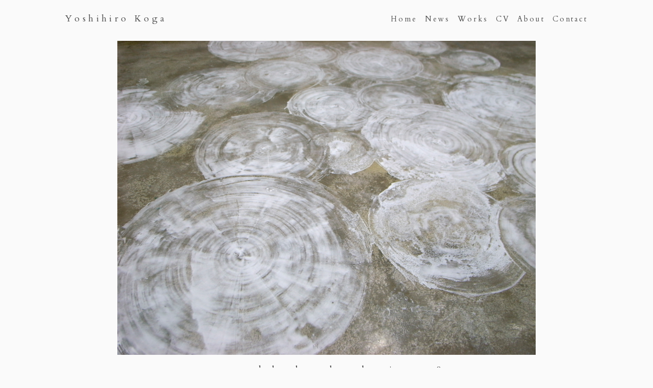

--- FILE ---
content_type: text/html; charset=UTF-8
request_url: http://www.yoshihiro-koga.com/works/attachment/exif_jpeg_picture-8/
body_size: 9375
content:
<!DOCTYPE HTML>
<html>
<head>
<meta charset="UTF-8">
<meta name="viewport" content="width=device-width,initial-scale=1.0,minimum-scale=1.0,maximum-scale=1.0,user-scalable=yes">
<title>water and the place where there is water 8 | Yoshihiro Koga</title>
<!--[if lt IE 9]>
<script src="http://www.yoshihiro-koga.com/wp-content/themes/yoshihiro_koga/js/html5shiv.js"></script>
<![endif]-->
<script type="text/javascript" src="http://www.yoshihiro-koga.com/wp-content/themes/yoshihiro_koga/js/footerFixed.js"></script>
<link rel="shortcut icon" href="http://www.yoshihiro-koga.com/wp-content/themes/yoshihiro_koga/images/favicon.ico">
<link rel="stylesheet" href="http://www.yoshihiro-koga.com/wp-content/themes/yoshihiro_koga/style.css">
<link rel='dns-prefetch' href='//s.w.org' />
<link rel="alternate" type="application/rss+xml" title="Yoshihiro Koga &raquo; water and the place where there is water 8 のコメントのフィード" href="http://www.yoshihiro-koga.com/works/attachment/exif_jpeg_picture-8/feed/" />
		<script type="text/javascript">
			window._wpemojiSettings = {"baseUrl":"https:\/\/s.w.org\/images\/core\/emoji\/11\/72x72\/","ext":".png","svgUrl":"https:\/\/s.w.org\/images\/core\/emoji\/11\/svg\/","svgExt":".svg","source":{"concatemoji":"http:\/\/www.yoshihiro-koga.com\/wp-includes\/js\/wp-emoji-release.min.js?ver=4.9.26"}};
			!function(e,a,t){var n,r,o,i=a.createElement("canvas"),p=i.getContext&&i.getContext("2d");function s(e,t){var a=String.fromCharCode;p.clearRect(0,0,i.width,i.height),p.fillText(a.apply(this,e),0,0);e=i.toDataURL();return p.clearRect(0,0,i.width,i.height),p.fillText(a.apply(this,t),0,0),e===i.toDataURL()}function c(e){var t=a.createElement("script");t.src=e,t.defer=t.type="text/javascript",a.getElementsByTagName("head")[0].appendChild(t)}for(o=Array("flag","emoji"),t.supports={everything:!0,everythingExceptFlag:!0},r=0;r<o.length;r++)t.supports[o[r]]=function(e){if(!p||!p.fillText)return!1;switch(p.textBaseline="top",p.font="600 32px Arial",e){case"flag":return s([55356,56826,55356,56819],[55356,56826,8203,55356,56819])?!1:!s([55356,57332,56128,56423,56128,56418,56128,56421,56128,56430,56128,56423,56128,56447],[55356,57332,8203,56128,56423,8203,56128,56418,8203,56128,56421,8203,56128,56430,8203,56128,56423,8203,56128,56447]);case"emoji":return!s([55358,56760,9792,65039],[55358,56760,8203,9792,65039])}return!1}(o[r]),t.supports.everything=t.supports.everything&&t.supports[o[r]],"flag"!==o[r]&&(t.supports.everythingExceptFlag=t.supports.everythingExceptFlag&&t.supports[o[r]]);t.supports.everythingExceptFlag=t.supports.everythingExceptFlag&&!t.supports.flag,t.DOMReady=!1,t.readyCallback=function(){t.DOMReady=!0},t.supports.everything||(n=function(){t.readyCallback()},a.addEventListener?(a.addEventListener("DOMContentLoaded",n,!1),e.addEventListener("load",n,!1)):(e.attachEvent("onload",n),a.attachEvent("onreadystatechange",function(){"complete"===a.readyState&&t.readyCallback()})),(n=t.source||{}).concatemoji?c(n.concatemoji):n.wpemoji&&n.twemoji&&(c(n.twemoji),c(n.wpemoji)))}(window,document,window._wpemojiSettings);
		</script>
		<style type="text/css">
img.wp-smiley,
img.emoji {
	display: inline !important;
	border: none !important;
	box-shadow: none !important;
	height: 1em !important;
	width: 1em !important;
	margin: 0 .07em !important;
	vertical-align: -0.1em !important;
	background: none !important;
	padding: 0 !important;
}
</style>
<link rel='stylesheet' id='contact-form-7-css'  href='http://www.yoshihiro-koga.com/wp-content/plugins/contact-form-7/includes/css/styles.css?ver=4.4.1' type='text/css' media='all' />
<script type='text/javascript' src='http://www.yoshihiro-koga.com/wp-includes/js/jquery/jquery.js?ver=1.12.4'></script>
<script type='text/javascript' src='http://www.yoshihiro-koga.com/wp-includes/js/jquery/jquery-migrate.min.js?ver=1.4.1'></script>
<link rel='https://api.w.org/' href='http://www.yoshihiro-koga.com/wp-json/' />
<link rel="EditURI" type="application/rsd+xml" title="RSD" href="http://www.yoshihiro-koga.com/xmlrpc.php?rsd" />
<link rel="wlwmanifest" type="application/wlwmanifest+xml" href="http://www.yoshihiro-koga.com/wp-includes/wlwmanifest.xml" /> 
<meta name="generator" content="WordPress 4.9.26" />
<link rel='shortlink' href='http://www.yoshihiro-koga.com/?p=502' />
<link rel="alternate" type="application/json+oembed" href="http://www.yoshihiro-koga.com/wp-json/oembed/1.0/embed?url=http%3A%2F%2Fwww.yoshihiro-koga.com%2Fworks%2Fattachment%2Fexif_jpeg_picture-8%2F" />
<link rel="alternate" type="text/xml+oembed" href="http://www.yoshihiro-koga.com/wp-json/oembed/1.0/embed?url=http%3A%2F%2Fwww.yoshihiro-koga.com%2Fworks%2Fattachment%2Fexif_jpeg_picture-8%2F&#038;format=xml" />
<!-- HeadSpace SEO 3.6.41 by John Godley - urbangiraffe.com -->
<!-- HeadSpace -->
<!-- Wordbooker generated tags --><meta property="og:locale" content="ja_JP" /> <meta property="og:site_name" content="Yoshihiro Koga - " /> <meta property="fb:admins" content="100002633252521" /> <meta property="og:type" content="article" /> <meta property="og:title" content="water and the place where there is water 8"/> <meta property="og:url" content="http://www.yoshihiro-koga.com/works/attachment/exif_jpeg_picture-8/" /> <meta property="article:published_time" content="2018-07-21T23:20:56+00:00" /> <meta property="article:modified_time" content="2018-07-22T09:59:05+00:00" /> <meta property="article:author" content="http://www.yoshihiro-koga.com/author/koga_191113/" /> <meta property="og:image" content="http://www.yoshihiro-koga.com/wp-content/plugins/wordbooker/includes/wordbooker_blank.jpg" /> <meta name="description" content="2016Hongti Art Center / Bussan" /> <meta property="og:description" content="2016Hongti Art Center / Bussan" /> <!-- End Wordbooker og tags --></head>

<body>
<div id="wrapper">
<header id="top_header" class="clearfix" role="banner">
  <h1><a href="http://www.yoshihiro-koga.com/">
    Yoshihiro Koga    </a></h1>
  <nav role="navigation">
    <ul id="nav_main" class="clearfix">
      <li class="page_item page-item-5"><a href="http://www.yoshihiro-koga.com/">Home</a></li>
<li class="page_item page-item-166"><a href="http://www.yoshihiro-koga.com/news/">News</a></li>
<li class="page_item page-item-8 current_page_ancestor current_page_parent"><a href="http://www.yoshihiro-koga.com/works/">Works</a></li>
<li class="page_item page-item-10"><a href="http://www.yoshihiro-koga.com/cv/">CV</a></li>
<li class="page_item page-item-13"><a href="http://www.yoshihiro-koga.com/about/">About</a></li>
<li class="page_item page-item-15"><a href="http://www.yoshihiro-koga.com/contact/">Contact</a></li>
    </ul>
  </nav>
</header>

<article id="contents" class="clearfix" role="main">
        <div class="attachment">
    <section><a href="http://www.yoshihiro-koga.com/wp-content/uploads/8.jpg" target="_blank"><img src="http://www.yoshihiro-koga.com/wp-content/uploads/8.jpg" alt="" /></a>
      <h1 class="pic_title">water and the place where there is water 8</h1>
      <!--タイトルを表示--> 
      <div class="pic_cap"><p>2016</p>
<p>水、重曹</p>
<p>water,sodium bicarbonate</p>
<p>Hongti Art Center / Bussan</p></div> 
      <!--説明を表示 を表示-->
      <nav>
        <ul class="nav_img clearfix">
          <li>
            <a href='http://www.yoshihiro-koga.com/works/attachment/exif_jpeg_picture-7/'>←</a>          </li>
          <li class="link_works"><a href="http://www.yoshihiro-koga.com/works/">Works</a></li>
          <li>
            <a href='http://www.yoshihiro-koga.com/works/attachment/exif_jpeg_picture-9/'>→</a>          </li>
        </ul>
      </nav>
    </section>
  </div>
    </article>
<footer id="footer" role="contentinfo">
  <p id="copyright">&copy;2013&nbsp;Yoshihiro&nbsp;Koga&nbsp;&nbsp;All&nbsp;Rights&nbsp;Reserved.</p>
</footer>
</div>
<div id="fb-root"></div> <script>(function(d, s, id) {var js, fjs = d.getElementsByTagName(s)[0]; if (d.getElementById(id)) return;js = d.createElement(s); js.id = id; js.src = "//connect.facebook.net/ja_JP/all.js#xfbml=1&appId=254577506873";fjs.parentNode.insertBefore(js, fjs); }(document, 'script', 'facebook-jssdk'));</script>
<!-- Wordbooker code revision : 2.2.1 - Listen To Seashells They Know Everything -->
<script type='text/javascript' src='http://www.yoshihiro-koga.com/wp-content/plugins/contact-form-7/includes/js/jquery.form.min.js?ver=3.51.0-2014.06.20'></script>
<script type='text/javascript'>
/* <![CDATA[ */
var _wpcf7 = {"loaderUrl":"http:\/\/www.yoshihiro-koga.com\/wp-content\/plugins\/contact-form-7\/images\/ajax-loader.gif","recaptchaEmpty":"\u3042\u306a\u305f\u304c\u30ed\u30dc\u30c3\u30c8\u3067\u306f\u306a\u3044\u3053\u3068\u3092\u8a3c\u660e\u3057\u3066\u304f\u3060\u3055\u3044\u3002","sending":"\u9001\u4fe1\u4e2d ..."};
/* ]]> */
</script>
<script type='text/javascript' src='http://www.yoshihiro-koga.com/wp-content/plugins/contact-form-7/includes/js/scripts.js?ver=4.4.1'></script>
<script type='text/javascript' src='http://www.yoshihiro-koga.com/wp-includes/js/wp-embed.min.js?ver=4.9.26'></script>
</body></html>

--- FILE ---
content_type: text/css
request_url: http://www.yoshihiro-koga.com/wp-content/themes/yoshihiro_koga/style.css
body_size: 6231
content:
@charset "UTF-8";@import url(http://fonts.googleapis.com/css?family=Cardo:400,400italic,700);html,body,div,span,applet,object,iframe,h1,h2,h3,h4,h5,h6,p,blockquote,pre,a,abbr,acronym,address,big,cite,code,del,dfn,em,font,img,ins,kbd,q,s,samp,small,strike,strong,sub,sup,tt,var,b,u,i,center,dl,dt,dd,ol,ul,li,fieldset,form,label,legend,table,caption,tbody,tfoot,thead,tr,th,td{background:transparent;border:0;margin:0;padding:0;vertical-align:baseline;}body{line-height:1;-webkit-text-size-adjust:none;}h1,h2,h3,h4,h5,h6{clear:both;font-weight:normal;}ol,ul{list-style:none;}blockquote{quotes:none;}blockquote:before,blockquote:after{content:'';content:none;}del{text-decoration:line-through;}table{border-collapse:collapse;border-spacing:0;}a img{border:none;}address{text-decoration:none;font-style:normal;}.clearfix:after{content:" ";display:block;clear:both;height:0;}.clearfix{min-height:1px;}* html .clearfix{height:1px;}body{font-family:'Cardo','ＭＳ Ｐ明朝','MS PMincho','ヒラギノ明朝 Pro W3','Hiragino Mincho Pro',serif;font-size:12px;margin:0;padding:0;color:#242424;background-color:#fafafa;}#wrapper{width:80%;margin-left:auto;margin-right:auto;padding-top:2%;}@media screen and(max-width:480px){#wrapper{width:96%;}}em{font-weight:bold;}.flt_left{float:left;}.flt_right{float:right;}.m_t_5{margin-top:5% !important;}.m_t_10{margin-top:8% !important;}#top_header h1{font-size:1.5em;letter-spacing:0.3em;line-height:1.2em;float:left;}@media screen and(max-width:480px){#top_header h1{float:none;}}#top_header h1 a{text-decoration:none;color:#4e4e4e;}#nav_main{float:right;}@media screen and(max-width:480px){#nav_main{float:none;margin-top:5%;margin-bottom:3%;}}#nav_main li{float:left;font-size:1.2em;letter-spacing:0.2em;margin-left:15px;line-height:24px;}#nav_main li:first-child{margin-left:0px !important;}@media screen and(max-width:480px){#nav_main li{font-size:1.1em;margin-left:6px;}#nav_main li:first-child{margin-left:0px !important;}}#nav_main li a{text-decoration:none;color:#4e4e4e;}#contents{width:100%;padding-top:1%;}#contents h1 a{text-decoration:none;color:#4e4e4e;}.post_title{font-size:1.3em;letter-spacing:0.4em;margin-top:2%;margin-bottom:6%;text-align:left;}#photo_top{text-align:center;margin-top:1%;}#photo_top img{width:90%;}@media screen and(max-width:480px){#photo_top img{width:95%;}}#works{text-align:center;}#works section{text-align:center;margin-bottom:8%;padding-bottom:8%;border-bottom:1px solid #999;}#works section.last{border-bottom:0px !important;}#works h1{font-size:1.5em;letter-spacing:0.4em;}#works h2{font-size:1.1em;line-height:1.1em;word-break:break-all;}.works_title{margin-top:2%;font-size:1.2em;letter-spacing:0.2em;}.list_works_imgs{margin-top:2%;}.list_works_imgs li{display:inline;}.list_works_imgs li img{max-width:13%;}@media screen and(max-width:480px){.list_works_imgs li img{max-width:30%;}}.list_works_imgs li iframe{width:400px;height:225px;}@media screen and(max-width:480px){.list_works_imgs li iframe{max-width:300px;max-height:169px;}}.attachment{text-align:center;margin-top:2%;}.attachment img{width:80%;}.pic_title{font-size:1.4em;letter-spacing:0.2em;margin-top:2%;word-break:break-all;}@media screen and(max-width:480px){.pic_title{margin-top:5%;}}.pic_cap{margin-top:2%;font-size:1.2em;letter-spacing:0.2em;line-height:1.5em;}.nav_img{width:80%;text-align:center;margin-top:3%;margin-left:auto;margin-right:auto;vertical-align:middle;}.nav_img li{display:inline;font-size:1.6em;font-weight:bold;line-height:1.5em;}.nav_img li a{text-decoration:none;color:#4e4e4e;}.nav_img li:first-child{margin-right:5%;}.nav_img li:last-child{margin-left:5%;}.link_works{font-size:1.1em !important;font-weight:normal !important;letter-spacing:0.1em;}#biography h1{font-size:1.4em;letter-spacing:0.2em;margin-top:3%;line-height:1.5em;margin-bottom:3%;}#biography h2{font-size:1.3em;letter-spacing:0.2em;margin-top:3%;}@media screen and(max-width:480px){#biography h2{margin-top:5%;}}#biography table{font-size:1.2em;letter-spacing:0.1em;margin-top:1%;width:100%;}@media screen and(max-width:480px){#biography table{margin-top:3%;}}#biography th,td{padding-top:1%;padding-bottom:1%;}@media screen and(max-width:480px){#biography th,td{padding-top:2%;padding-bottom:2%;}}#biography th{font-weight:normal;width:8%;}#biography td{padding-left:2%;width:92%;text-wrap:unrestricted;word-break:break-all;}#english_bio{margin-bottom:5%;padding-bottom:5%;border-bottom:1px solid #999;}#japanese_bio{padding-bottom:5%;color:#0f0f0f;}#statement{width:100%;}#statement p{width:60%;margin-left:auto;margin-right:auto;margin-bottom:5%;font-size:1.2em;line-height:1.5em;text-align:justify;letter-spacing:0.1em;}@media screen and(max-width:480px){#statement p{width:100%;}}.statement_japanese{color:#0f0f0f;}.archive_box{width:60%;margin-left:auto;margin-right:auto;margin-bottom:5%;padding-bottom:5%;border-bottom:1px solid #999;color:#0f0f0f;}.archive_box:last-child{padding-bottom:5%;border-bottom:0px;}@media screen and(max-width:480px){.archive_box{width:97%;}}.archive_box h1{font-size:1.4em;margin-top:2%;margin-bottom:2%;letter-spacing:0.2em;}.archive_box h1 a{text-decoration:none;color:#0f0f0f;}.archive_box time{font-size:1.1em;line-height:1.3em;letter-spacing:0.1em;}.archive_box p{font-size:1.1em;line-height:1.5em;text-align:justify;letter-spacing:0.1em;}.archive_box img{margin-top:2%;}.news_post{width:60%;margin-left:auto;margin-right:auto;color:#0f0f0f;}@media screen and(max-width:480px){.news_post{width:97%;}}.news_post p{font-size:1.2em;line-height:1.5em;text-align:justify;letter-spacing:0.1em;}.news_post img{margin-top:3%;}.news_post time{font-size:1.2em;line-height:1.5em;letter-spacing:0.1em;margin-bottom:3%;}#contact_box{width:30%;margin-left:auto;margin-right:auto;color:#0f0f0f;}@media screen and(max-width:1200px){#contact_box{width:35%;}}@media screen and(max-width:1000px){#contact_box{width:38%;}}@media screen and(max-width:480px){#contact_box{width:97%;}}.mail_img{margin-bottom:7%;}#contact_box p{font-size:1.1em;line-height:1.5em;letter-spacing:0.1em;margin-bottom:7%;}.wpcf7{margin-top:10% !important;}.wpcf7 p{margin-top:2% !important;}footer{padding-top:2%;font-size:0.9em;letter-spacing:0.1em;line-height:1.2em;text-align:center;}